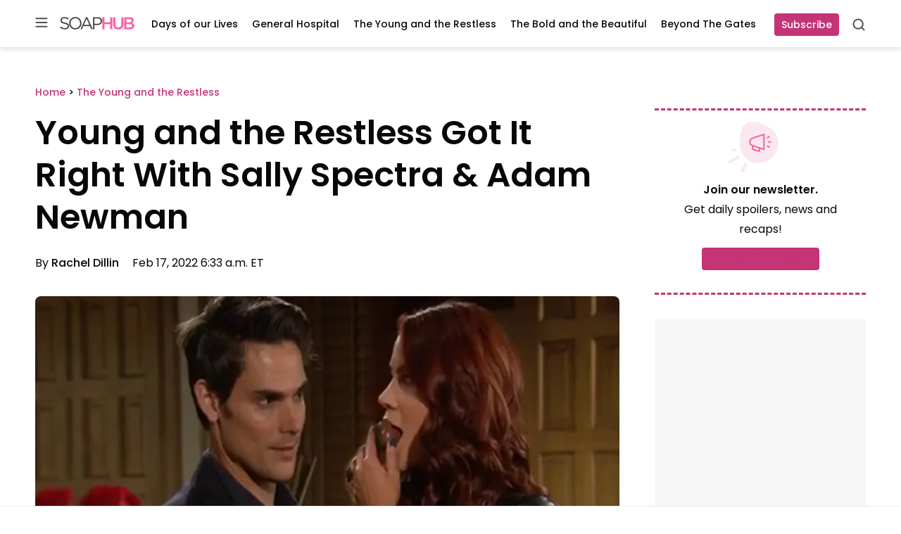

--- FILE ---
content_type: application/javascript; charset=utf-8
request_url: https://fundingchoicesmessages.google.com/f/AGSKWxUcCsECuPxmfjJQ5tcgPXkz1SDyM1sFlmZCQHaFnS2sp8Nhu5C4ffUgchGJvfN5NAXLlxPtfLY_7fEChFW15K8BNcgR-E2j_p2Gi7tZ6ZwRXeZAgn8pAS_zyLfswJNi4NLIzLUz8F_89Bna-M1enqc_V-N_R_jLLwqAEt-VLqx23iEje3gY1ynQMfdb/_-ad-right./iframeadopinionarticle_&customSizeAd=_468x60px_/ad-minister.
body_size: -1288
content:
window['c35102cd-f56f-40ff-99ad-0e90b99b15e5'] = true;